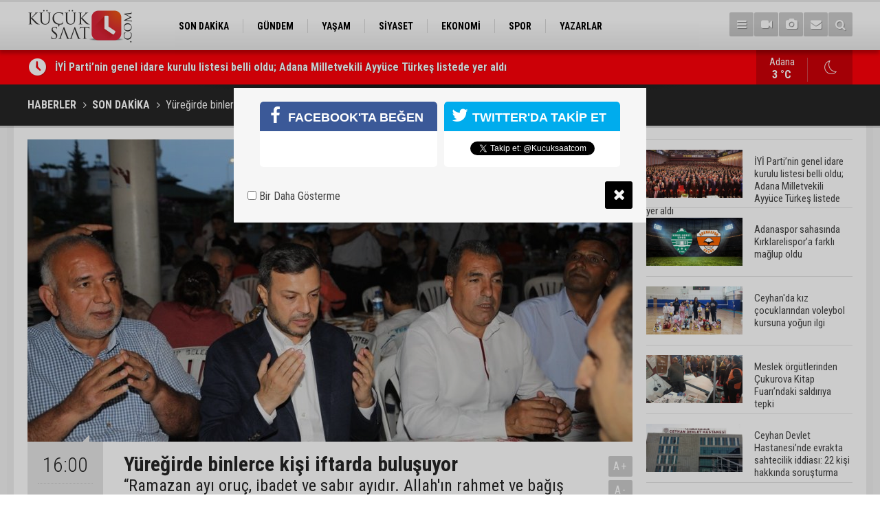

--- FILE ---
content_type: text/html; charset=UTF-8
request_url: https://www.kucuksaat.com/yuregirde-binlerce-kisi-iftarda-bulusuyor-219h.htm
body_size: 7507
content:
<!DOCTYPE html>
<html lang="tr">
<head>
<base href="https://www.kucuksaat.com/" target="_self"/>
<meta http-equiv="Content-Type" content="text/html; charset=UTF-8" />
<meta http-equiv="Content-Language" content="tr" />
<meta name="viewport" content="width=device-width,initial-scale=1,minimum-scale=1,maximum-scale=1,user-scalable=0" />
<link rel="icon" href="/favicon.ico"> 
<meta http-equiv="Refresh" content="300" />
<title>Yüreğirde binlerce kişi iftarda buluşuyor</title>
<meta name="description" content="“Ramazan ayı oruç, ibadet ve sabır ayıdır. Allah&#039;ın rahmet ve bağış kapılarının açıldığı aydır. &#039;&#039;" />
<meta name="apple-itunes-app" content="app-id=1465659773" />
<meta name="google-play-app" content="app-id=com.cmbilisim.cmnews.kucuksaat" />
<link rel="canonical" href="https://www.kucuksaat.com/yuregirde-binlerce-kisi-iftarda-bulusuyor-219h.htm" />
<link rel="amphtml" href="https://www.kucuksaat.com/service/amp/yuregirde-binlerce-kisi-iftarda-bulusuyor-219h.htm">
<link rel="image_src" type="image/jpeg" href="https://www.kucuksaat.com/d/news/345.jpg" />
<meta name="DC.date.issued" content="2019-05-22T16:05:03+03:00" />
<meta property="og:type" content="article" />
<meta property="og:site_name" content="Küçük Saat" />
<meta property="og:url" content="https://www.kucuksaat.com/yuregirde-binlerce-kisi-iftarda-bulusuyor-219h.htm" />
<meta property="og:title" content="Yüreğirde binlerce kişi iftarda buluşuyor" />
<meta property="og:description" content="“Ramazan ayı oruç, ibadet ve sabır ayıdır. Allah&#039;ın rahmet ve bağış kapılarının açıldığı aydır. &#039;&#039;" />
<meta property="og:image" content="https://www.kucuksaat.com/d/news/345.jpg" />
<meta property="og:image:width" content="880" />
<meta property="og:image:height" content="440" />
<meta name="twitter:card" content="summary_large_image">
<meta name="twitter:image" content="https://www.kucuksaat.com/d/news/345.jpg" />
<meta name="twitter:site" content="@Kucuksaatcom">
<meta name="twitter:url" content="https://www.kucuksaat.com/yuregirde-binlerce-kisi-iftarda-bulusuyor-219h.htm">
<meta name="twitter:title" content="Yüreğirde binlerce kişi iftarda buluşuyor" />
<meta name="twitter:description" content="“Ramazan ayı oruç, ibadet ve sabır ayıdır. Allah&#039;ın rahmet ve bağış kapılarının açıldığı aydır. &#039;&#039;" />
<link href="https://www.kucuksaat.com/s/style.css?2407231.css" type="text/css" rel="stylesheet" />
<script type="text/javascript">var BURL="https://www.kucuksaat.com/"; var SURL="https://www.kucuksaat.com/s/"; var DURL="https://www.kucuksaat.com/d/";</script>
<script type="text/javascript" src="https://www.kucuksaat.com/s/function.js"></script>
<!-- Global site tag (gtag.js) - Google Analytics -->
<script async src="https://www.googletagmanager.com/gtag/js?id=UA-143747497-1"></script>
<script>
  window.dataLayer = window.dataLayer || [];
  function gtag(){dataLayer.push(arguments);}
  gtag('js', new Date());

  gtag('config', 'UA-143747497-1');
</script>

<!--[if lt IE 9]>
<script src="https://oss.maxcdn.com/html5shiv/3.7.2/html5shiv.min.js"></script>
<script src="https://oss.maxcdn.com/respond/1.4.2/respond.min.js"></script>
<![endif]-->
</head>
<body class="body-main ">
<!-- Global site tag (gtag.js) - Google Analytics -->
<script async src="https://www.googletagmanager.com/gtag/js?id=UA-143747497-1"></script>
<script>
window.dataLayer = window.dataLayer || [];
function gtag(){dataLayer.push(arguments);}
gtag('js', new Date());

gtag('config', 'UA-143747497-1');
</script><header class="base-header"><div class="container"><a class="logo" href="https://www.kucuksaat.com/" rel="home"><img class="img-responsive" src="https://www.kucuksaat.com/s/i/logo.png" alt="Küçük Saat" width="200" height="70" /></a><nav class="nav-top pull-left"><ul class="clearfix"><li class="parent"><a href="https://www.kucuksaat.com/son-dakika-haberleri-11hk.htm" target="_self"><span>SON DAKİKA</span></a></li><li class="parent"><a href="https://www.kucuksaat.com/gundem-haberleri-10hk.htm" target="_self"><span>GÜNDEM</span></a></li><li class="parent"><a href="https://www.kucuksaat.com/yasam-haberleri-12hk.htm" target="_self"><span>YAŞAM</span></a></li><li class="parent"><a href="https://www.kucuksaat.com/siyaset-haberleri-14hk.htm" target="_self"><span>SİYASET</span></a></li><li class="parent"><a href="https://www.kucuksaat.com/ekonomi-haberleri-15hk.htm" target="_self"><span>EKONOMİ</span></a></li><li class="parent"><a href="https://www.kucuksaat.com/spor-haberleri-16hk.htm" target="_self"><span>SPOR</span></a></li><li class="parent"><a href="https://www.kucuksaat.com/yazarlar.htm" target="_self"><span>YAZARLAR</span></a></li></ul></nav><div class="nav-mini pull-right"><a href="javascript:;" class="toggle" id="menu_toggle" title="Menu" rel="self"><i class="icon-menu"></i></a><a href="https://www.kucuksaat.com/video-galeri.htm" title="Web TV"><i class="icon-videocam"></i></a><a href="https://www.kucuksaat.com/foto-galeri.htm" title="Foto Galeri"><i class="icon-camera"></i></a><a href="https://www.kucuksaat.com/contact.php" title="İletişim"><i class="icon-mail-alt"></i></a><a href="https://www.kucuksaat.com/search_result.php" title="Site içi arama"><i class="icon-search"></i></a></div><div id="menu"><ul class="topics clearfix"><li><span>Kategoriler</span><ul><li><a href="https://www.kucuksaat.com/ekonomi-haberleri-15hk.htm" target="_self">EKONOMİ</a></li><li><a href="https://www.kucuksaat.com/gundem-haberleri-10hk.htm" target="_self">GÜNDEM</a></li><li><a href="https://www.kucuksaat.com/siyaset-haberleri-14hk.htm" target="_self">SİYASET</a></li><li><a href="https://www.kucuksaat.com/son-dakika-haberleri-11hk.htm" target="_self">SON DAKİKA</a></li><li><a href="https://www.kucuksaat.com/spor-haberleri-16hk.htm" target="_self">SPOR</a></li><li><a href="https://www.kucuksaat.com/yasam-haberleri-12hk.htm" target="_self">YAŞAM</a></li></ul></li><li><span>Foto Galeri</span><ul><li><a href="https://www.kucuksaat.com/foto-haber-3gk.htm">Foto Haber</a></li><li><a href="https://www.kucuksaat.com/genel-2gk.htm">Genel</a></li><li><a href="https://www.kucuksaat.com/konusan-fotograflar-1gk.htm">Konuşan Fotoğraflar</a></li></ul></li><li><span>Web TV</span><ul><li><a href="https://www.kucuksaat.com/video-haber-1vk.htm">Video Haber</a></li></ul></li><li><span>Diğer</span><ul><li><a href="https://www.kucuksaat.com/yazarlar.htm">Yazarlar</a></li><li><a href="https://www.kucuksaat.com/mansetler.htm">Manşetler</a></li><li><a href="https://www.kucuksaat.com/gunun-haberleri.htm">Günün Haberleri</a></li><li><a href="https://www.kucuksaat.com/gazete.htm">Gazete Manşetleri</a></li><li><a href="https://www.kucuksaat.com/weather_report.php">Hava Durumu</a></li><li><a href="https://www.kucuksaat.com/prayer.php">Namaz Vakitleri</a></li><li><a href="https://www.kucuksaat.com/sitene-ekle.htm">Sitene Ekle</a></li><li><a href="https://www.kucuksaat.com/contact.php">İletişim</a></li></ul></li></ul></div></div></header><main role="main"><div class="bar-lm"><div class="container"><div class="last-min pull-left"><ul class="owl-carousel"><li><a href="https://www.kucuksaat.com/iyi-partinin-genel-idare-kurulu-listesi-belli-oldu-adana-milletvekili-ayyuce-turkes-l-48538h.htm">İYİ Parti’nin genel idare kurulu listesi belli oldu; Adana Milletvekili Ayyüce Türkeş listede yer aldı</a></li><li><a href="https://www.kucuksaat.com/adanaspor-sahasinda-kirklarelispora-farkli-maglup-oldu-48537h.htm">Adanaspor sahasında Kırklarelispor’a farklı mağlup oldu</a></li><li><a href="https://www.kucuksaat.com/ceyhanda-kiz-cocuklarindan-voleybol-kursuna-yogun-ilgi-48536h.htm">Ceyhan'da kız çocuklarından voleybol kursuna yoğun ilgi</a></li><li><a href="https://www.kucuksaat.com/meslek-orgutlerinden-cukurova-kitap-fuarindaki-saldiriya-tepki-48535h.htm">Meslek örgütlerinden Çukurova Kitap Fuarı’ndaki saldırıya tepki</a></li><li><a href="https://www.kucuksaat.com/ceyhan-devlet-hastanesinde-evrakta-sahtecilik-iddiasi-22-kisi-hakkinda-sorusturma-48534h.htm">Ceyhan Devlet Hastanesi’nde evrakta sahtecilik iddiası: 22 kişi hakkında soruşturma</a></li><li><a href="https://www.kucuksaat.com/oya-tekin-silivrideki-ilk-gununu-anlatti-bes-demir-kapi-bir-cop-poseti-ve-belirsizlik-48533h.htm">Oya Tekin, Silivri’deki ilk gününü anlattı: “Beş demir kapı, bir çöp poşeti ve belirsizlik”</a></li><li><a href="https://www.kucuksaat.com/kozanda-yol-kenarindaki-agaclik-alanda-yangin-cikti-48532h.htm">Kozan’da yol kenarındaki ağaçlık alanda yangın çıktı</a></li><li><a href="https://www.kucuksaat.com/seyhan-rotary-kulubunden-hatay-icin-dayanisma-konseri-48531h.htm">Seyhan Rotary Kulübü’nden Hatay için dayanışma konseri</a></li><li><a href="https://www.kucuksaat.com/saricamda-saglik-evlerin-kapisinda-48530h.htm">Sarıçam’da sağlık, evlerin kapısında</a></li><li><a href="https://www.kucuksaat.com/cukurova-uluslararasi-havalimanindan-erbile-direkt-ucuslar-basliyor-48529h.htm">Adana Sanayi Odası Yönetim Kurulu Başkanı Zeki Kıvanç ''Irak, Adana için stratejik bir pazar''</a></li></ul></div><a class="weather-info pull-right" href="https://www.kucuksaat.com/weather_report.php" title="Hava durumu"><span class="city">Adana<span>3 °C</span></span><span class="icon"><i class="icon-accu-33"></i></span></a></div></div><div class="page-title"><div class="container"><ol>
<li><a href="https://www.kucuksaat.com/"><h1>HABERLER</h1></a></li>
<li><a href="https://www.kucuksaat.com/son-dakika-haberleri-11hk.htm"><h2>SON DAKİKA</h2></a></li>
<li><span>Yüreğirde binlerce kişi iftarda buluşuyor</span></li></ol></div></div><div class="offset-top"></div><div class="page-inner"><div class="container clearfix"><div class="page-content"><div id="news-219" data-order="1" data-id="219" data-title="Yüreğirde binlerce kişi iftarda buluşuyor" data-url="https://www.kucuksaat.com/yuregirde-binlerce-kisi-iftarda-bulusuyor-219h.htm"><div class="imgc image"><img src="https://www.kucuksaat.com/d/news/345.jpg" alt="Yüreğirde binlerce kişi iftarda buluşuyor" /></div><aside class="article-side clearfix"><div class="content-date"><span class="p1">16:00</span><span class="p2">22 Mayıs 2019</span></div><div class="content-tools bookmark-block" data-type="1" data-twitter="Kucuksaatcom"><a class="icon-mail-alt" rel="nofollow" href="javascript:void(0)" onclick="return openPopUp_520x390('https://www.kucuksaat.com/send_to_friend.php?type=1&amp;id=219');" title="Arkadaşına Gönder"></a><a class="icon-print" rel="nofollow" href="javascript:void(0)" onclick="return openPopUp_670x500('https://www.kucuksaat.com/print.php?type=1&amp;id=219')" title="Yazdır"></a><span class="icon-comment" onclick="$.scrollTo('#comment_form_219', 600);" title="Yorum Yap"></span></div></aside><article class="news-detail clearfix"><div class="content-heading"><h1 class="content-title">Yüreğirde binlerce kişi iftarda buluşuyor</h1><h2 class="content-description"><summary>“Ramazan ayı oruç, ibadet ve sabır ayıdır. Allah'ın rahmet ve bağış kapılarının açıldığı aydır. ''</summary></h2><div class="text-size"><span onclick="changeFontSize('.text-content', 'u');" title="Yazıyı büyüt">A+</span><span onclick="changeFontSize('.text-content', 'd');" title="Yazıyı küçült">A-</span></div></div><div class="text-content"><p>Yüreğir Belediye Başkanı Fatih Mehmet Kocaispir, vatandaşları bir araya getirerek birlik, beraberlik ve Ramazan coşkusunu hep birlikte yaşadıklarını söyledi.&nbsp;</p><p><img alt="aw710678-03.jpg" height="440" src="https://www.kucuksaat.com/d/other/aw710678-03.jpg" width="880" /><br />Başkan Kocaispir, her gün ayrı bir mahallede vatandaşlarla iftarını açıyor. Şehit aileleri, yetimleri ve sivil toplum örgütlerini Yüreğir'de iftar programında bir araya getiren Kocaispir, “Ramazan ayı oruç, ibadet ve sabır ayıdır. Allah'ın rahmet ve bağış kapılarının açıldığı aydır. Sevgili Peygamberimiz, Ramazan ayında içtenlikle yapılan dua, ibadet ve iyiliklerin Allah katında daha değerli olacağını bildirmiştir. Yüreğir'de insanları bir araya getirerek birlik beraberlik ve Ramazan coşkusunu hep birlikte yaşıyoruz” dedi.&nbsp;</p><p><img alt="aw710678-04.jpg" height="440" src="https://www.kucuksaat.com/d/other/aw710678-04.jpg" width="880" /><br />Yüreğir Belediyesi Kültür Merkezi önünde her gün bin 500 kişiye iftar verildiğini belirten Başkan Kocaispir, salı, çarşamba ve perşembe günü ise geleneksel Ramazan şenliklerinin devam ettiğini söyledi.&nbsp;</p></div></article><div class="middle_sub_page_title"><span>Önceki ve Sonraki Haberler</span></div><div class="news-other-nav clearfix"><a class="prev" href="https://www.kucuksaat.com/asayis-uygulamasinda-27-sahis-yakalandi-218h.htm" rel="prev"><i class="icon-angle-left"></i><img class="img-responsive" src="https://www.kucuksaat.com/d/news/344.jpg" alt="Asayiş uygulamasında 27 şahıs yakalandı" /><span class="t">Asayiş uygulamasında 27 şahıs yakalandı</span></a><a class="next" href="https://www.kucuksaat.com/kilicdaroglu-sahaya-inmeyecegim-220h.htm" rel="next"><i class="icon-angle-right"></i><img class="img-responsive" src="https://www.kucuksaat.com/d/news/347.jpg" alt="Kılıçdaroğlu: &quot;Sahaya inmeyeceğim&quot;" /></a></div><section class="comment-block"><h1 class="caption"><span>HABERE</span> YORUM KAT</h1><div class="comment_add clearfix"><form method="post" id="comment_form_219" onsubmit="return addComment(this, 1, 219);"><textarea name="comment_content" class="comment_content" rows="6" placeholder="YORUMUNUZ" maxlength="500"></textarea><input type="hidden" name="reply" value="0" /><span class="reply_to"></span><input type="text" name="member_name" class="member_name" placeholder="AD-SOYAD" /><input type="submit" name="comment_submit" class="comment_submit" value="YORUMLA" /></form><div class="info"><b>UYARI:</b> Küfür, hakaret, rencide edici cümleler veya imalar, inançlara saldırı içeren, imla kuralları ile yazılmamış,<br /> Türkçe karakter kullanılmayan ve büyük harflerle yazılmış yorumlar onaylanmamaktadır.</div></div></section><div id="fb-comments-219" class="fb-comments" data-href="https://www.kucuksaat.com/yuregirde-binlerce-kisi-iftarda-bulusuyor-219h.htm" data-width="100%" data-numposts="5" data-colorscheme="light"></div></div></div><aside class="base-side clearfix"><div class="headline-side"><ul class="row ms-row-fit show-scroll"><li class="col-xs-12 col-ms-6 col-sm-6 col-md-12"><a href="https://www.kucuksaat.com/iyi-partinin-genel-idare-kurulu-listesi-belli-oldu-adana-milletvekili-ayyuce-turkes-l-48538h.htm"><span class="i imgc"><img class="lazy" data-src="https://www.kucuksaat.com/d/news_t/52755.jpg" alt="İYİ Parti’nin genel idare kurulu listesi belli oldu; Adana Milletvekili Ayyüce Türkeş listede yer aldı" width="140" height="70" /></span><span class="t">İYİ Parti’nin genel idare kurulu listesi belli oldu; Adana Milletvekili Ayyüce Türkeş listede yer aldı</span></a></li><li class="col-xs-12 col-ms-6 col-sm-6 col-md-12"><a href="https://www.kucuksaat.com/adanaspor-sahasinda-kirklarelispora-farkli-maglup-oldu-48537h.htm"><span class="i imgc"><img class="lazy" data-src="https://www.kucuksaat.com/d/news_t/52754.jpg" alt="Adanaspor sahasında Kırklarelispor’a farklı mağlup oldu" width="140" height="70" /></span><span class="t">Adanaspor sahasında Kırklarelispor’a farklı mağlup oldu</span></a></li><li class="col-xs-12 col-ms-6 col-sm-6 col-md-12"><a href="https://www.kucuksaat.com/ceyhanda-kiz-cocuklarindan-voleybol-kursuna-yogun-ilgi-48536h.htm"><span class="i imgc"><img class="lazy" data-src="https://www.kucuksaat.com/d/news_t/52752.jpg" alt="Ceyhan&#039;da kız çocuklarından voleybol kursuna yoğun ilgi" width="140" height="70" /></span><span class="t">Ceyhan'da kız çocuklarından voleybol kursuna yoğun ilgi</span></a></li><li class="col-xs-12 col-ms-6 col-sm-6 col-md-12"><a href="https://www.kucuksaat.com/meslek-orgutlerinden-cukurova-kitap-fuarindaki-saldiriya-tepki-48535h.htm"><span class="i imgc"><img class="lazy" data-src="https://www.kucuksaat.com/d/news_t/52751.jpg" alt="Meslek örgütlerinden Çukurova Kitap Fuarı’ndaki saldırıya tepki" width="140" height="70" /></span><span class="t">Meslek örgütlerinden Çukurova Kitap Fuarı’ndaki saldırıya tepki</span></a></li><li class="col-xs-12 col-ms-6 col-sm-6 col-md-12"><a href="https://www.kucuksaat.com/ceyhan-devlet-hastanesinde-evrakta-sahtecilik-iddiasi-22-kisi-hakkinda-sorusturma-48534h.htm"><span class="i imgc"><img class="lazy" data-src="https://www.kucuksaat.com/d/news_t/52750.jpg" alt="Ceyhan Devlet Hastanesi’nde evrakta sahtecilik iddiası: 22 kişi hakkında soruşturma" width="140" height="70" /></span><span class="t">Ceyhan Devlet Hastanesi’nde evrakta sahtecilik iddiası: 22 kişi hakkında soruşturma</span></a></li><li class="col-xs-12 col-ms-6 col-sm-6 col-md-12"><a href="https://www.kucuksaat.com/oya-tekin-silivrideki-ilk-gununu-anlatti-bes-demir-kapi-bir-cop-poseti-ve-belirsizlik-48533h.htm"><span class="i imgc"><img class="lazy" data-src="https://www.kucuksaat.com/d/news_t/52749.jpg" alt="Oya Tekin, Silivri’deki ilk gününü anlattı: “Beş demir kapı, bir çöp poşeti ve belirsizlik”" width="140" height="70" /></span><span class="t">Oya Tekin, Silivri’deki ilk gününü anlattı: “Beş demir kapı, bir çöp poşeti ve belirsizlik”</span></a></li><li class="col-xs-12 col-ms-6 col-sm-6 col-md-12"><a href="https://www.kucuksaat.com/kozanda-yol-kenarindaki-agaclik-alanda-yangin-cikti-48532h.htm"><span class="i imgc"><img class="lazy" data-src="https://www.kucuksaat.com/d/news_t/52748.jpg" alt="Kozan’da yol kenarındaki ağaçlık alanda yangın çıktı" width="140" height="70" /></span><span class="t">Kozan’da yol kenarındaki ağaçlık alanda yangın çıktı</span></a></li><li class="col-xs-12 col-ms-6 col-sm-6 col-md-12"><a href="https://www.kucuksaat.com/seyhan-rotary-kulubunden-hatay-icin-dayanisma-konseri-48531h.htm"><span class="i imgc"><img class="lazy" data-src="https://www.kucuksaat.com/d/news_t/52747.jpg" alt="Seyhan Rotary Kulübü’nden Hatay için dayanışma konseri" width="140" height="70" /></span><span class="t">Seyhan Rotary Kulübü’nden Hatay için dayanışma konseri</span></a></li><li class="col-xs-12 col-ms-6 col-sm-6 col-md-12"><a href="https://www.kucuksaat.com/saricamda-saglik-evlerin-kapisinda-48530h.htm"><span class="i imgc"><img class="lazy" data-src="https://www.kucuksaat.com/d/news_t/52746.jpg" alt="Sarıçam’da sağlık, evlerin kapısında" width="140" height="70" /></span><span class="t">Sarıçam’da sağlık, evlerin kapısında</span></a></li><li class="col-xs-12 col-ms-6 col-sm-6 col-md-12"><a href="https://www.kucuksaat.com/cukurova-uluslararasi-havalimanindan-erbile-direkt-ucuslar-basliyor-48529h.htm"><span class="i imgc"><img class="lazy" data-src="https://www.kucuksaat.com/d/news_t/52745.jpg" alt="Adana Sanayi Odası Yönetim Kurulu Başkanı Zeki Kıvanç &#039;&#039;Irak, Adana için stratejik bir pazar&#039;&#039;" width="140" height="70" /></span><span class="t">Adana Sanayi Odası Yönetim Kurulu Başkanı Zeki Kıvanç ''Irak, Adana için stratejik bir pazar''</span></a></li></ul></div><div class="side-content news-side-list"><div class="side-caption-2"><span>Bu Kategorideki Diğer Haberler</span></div><div class="row ms-row-fit"><a class="col-xs-12 col-ms-6 col-sm-6 col-md-12" href="https://www.kucuksaat.com/otomobil-ilaniyla-1-milyon-liralik-dolandiricilik-6-kisi-tutuklandi-45644h.htm"><img class="img-responsive lazy" data-src="https://www.kucuksaat.com/d/news/49601.jpg" alt="Otomobil ilanıyla 1 milyon liralık dolandırıcılık: 6 kişi tutuklandı! " /><span class="t">Otomobil ilanıyla 1 milyon liralık dolandırıcılık: 6 kişi tutuklandı! </span></a><a class="col-xs-12 col-ms-6 col-sm-6 col-md-12" href="https://www.kucuksaat.com/lezzetfestivalioncesimerkezparktariskli-noktalardikkatcekiyor-45342h.htm"><img class="img-responsive lazy" data-src="https://www.kucuksaat.com/d/news/49269.jpg" alt="Lezzet Festi̇vali̇ öncesi̇ Merkez Park’ta ri̇skli̇ noktalar di̇kkat çeki̇yor " /><span class="t">Lezzet Festi̇vali̇ öncesi̇ Merkez Park’ta ri̇skli̇ noktalar di̇kkat çeki̇yor </span></a><a class="col-xs-12 col-ms-6 col-sm-6 col-md-12" href="https://www.kucuksaat.com/polisin-cabalari-sonuc-verdi-vatandas-intihardan-vazgecti-44558h.htm"><img class="img-responsive lazy" data-src="https://www.kucuksaat.com/d/news/48427.jpg" alt="Polisin çabaları sonuç verdi: Vatandaş intihardan vazgeçti" /><span class="t">Polisin çabaları sonuç verdi: Vatandaş intihardan vazgeçti</span></a><a class="col-xs-12 col-ms-6 col-sm-6 col-md-12" href="https://www.kucuksaat.com/son-dakika-adanada-intihar-girisimi-44556h.htm"><img class="img-responsive lazy" data-src="https://www.kucuksaat.com/d/news/48425.jpg" alt="Son dakika! Adana’da intihar girişimi" /><span class="t">Son dakika! Adana’da intihar girişimi</span></a><a class="col-xs-12 col-ms-6 col-sm-6 col-md-12" href="https://www.kucuksaat.com/kozanda-ucuruma-dusen-aractan-sag-kurtulan-olmadi-44232h.htm"><img class="img-responsive lazy" data-src="https://www.kucuksaat.com/d/news/48081.jpg" alt="Kozan&#039;da, uçuruma düşen araçtan sağ kurtulan olmadı" /><span class="t">Kozan'da, uçuruma düşen araçtan sağ kurtulan olmadı</span></a></div></div></aside></div></div></main><footer class="base-footer"><div class="container"><a class="logo" href="https://www.kucuksaat.com/" rel="home"><img class="img-responsive" src="https://www.kucuksaat.com/s/i/logo.png" alt="Küçük Saat" width="200" height="70" /></a><ul class="nav-footer"><li class="parent"><a href="https://www.kucuksaat.com/./" target="_self">Ana Sayfa</a></li><li class="parent"><a href="https://www.kucuksaat.com/identity.php" target="_self">Künye</a></li><li class="parent"><a href="https://www.kucuksaat.com/contact.php" target="_self">İletişim</a></li><li class="parent"><a href="https://www.kucuksaat.com/rss/" target="_self">RSS</a></li></ul><div class="nav-social"><a href="https://www.facebook.com/kucuksaatcom" rel="nofollow" target="_blank" title="Facebook ile takip et"><i class="icon-facebook"></i></a><a href="https://twitter.com/Kucuksaatcom" rel="nofollow" target="_blank" title="Twitter ile takip et"><i class="icon-twitter"></i></a><a href="https://www.kucuksaat.com/rss/" target="_blank" title="RSS, News Feed, Haber Beslemesi"><i class="icon-rss"></i></a><a href="https://www.kucuksaat.com/member_login.php" title="Üye girişi"><i class="icon-lock"></i></a><a href="https://www.kucuksaat.com/search_result.php" title="Site içi arama"><i class="icon-search"></i></a></div><div class="info">Tüm Hakları Saklıdır &copy; 2019 <h1>Küçük Saat</h1> &nbsp;|&nbsp; <span>0532 059 69 46</span> &nbsp;|&nbsp; <span class="cm-sign"><a href="https://www.cmbilisim.com/haber-portali-20s.htm" target="_blank" title="CMNews Haber Portalı Scripti">Haber Scripti</a><i class="icon-cm" title="CM Bilişim Teknolojileri"></i></span></div><div class="back-to-top"><i class="icon-up-open"></i></div><div class="nav-ql"><ul class="clearfix"></ul></div><div class="footer-news"><h2><a href="https://www.kucuksaat.com/gunun-haberleri.htm">Günün Öne Çıkan Haberleri</a></h2><ul class="clearfix"><li><a class="icon-angle-right" href="https://www.kucuksaat.com/adanada-maple-bear-anaokulu-soku-okul-kapandi-veliler-ve-ogrenciler-ortada-kaldi-48524h.htm">Adana’da Maple Bear Anaokulu şoku: Okul kapandı, veliler ve öğrenciler ortada kaldı</a></li><li><a class="icon-angle-right" href="https://www.kucuksaat.com/adanaya-yeni-alisveris-ve-yasam-merkezi-adapalm-2026da-aciliyor-48523h.htm">Adana’ya yeni alışveriş ve yaşam merkezi: Adapalm kapılarını açmaya hazırlanıyor</a></li><li><a class="icon-angle-right" href="https://www.kucuksaat.com/iyi-partinin-genel-idare-kurulu-listesi-belli-oldu-adana-milletvekili-ayyuce-turkes-l-48538h.htm">İYİ Parti’nin genel idare kurulu listesi belli oldu; Adana Milletvekili Ayyüce Türkeş listede yer aldı</a></li><li><a class="icon-angle-right" href="https://www.kucuksaat.com/mersinden-yola-cikan-10-ton-kokain-iste-detaylar-48520h.htm">Mersin'den yola çıkan 10 ton kokain! İşte detaylar...</a></li><li><a class="icon-angle-right" href="https://www.kucuksaat.com/buyuksehir-toros-caddesini-bir-cazibe-merkezi-haline-getirmek-icin-harekete-geciyor-48516h.htm">Büyükşehir, Toros Caddesi’ni bir cazibe merkezi haline getirmek için harekete geçiyor</a></li><li><a class="icon-angle-right" href="https://www.kucuksaat.com/iliski-yasadigi-21-yasindaki-kadinin-ifadesi-bana-kokaini-umit-karan-verdi-48521h.htm">Adanalı eski futbolcu hakkında yeni detaylar..! İlişki yaşadığı 21 yaşındaki kadının ifadesi: ‘Bana kokaini Ümit Karan verdi’</a></li><li><a class="icon-angle-right" href="https://www.kucuksaat.com/adanaspor-sahasinda-kirklarelispora-farkli-maglup-oldu-48537h.htm">Adanaspor sahasında Kırklarelispor’a farklı mağlup oldu</a></li><li><a class="icon-angle-right" href="https://www.kucuksaat.com/ceyhan-devlet-hastanesinde-evrakta-sahtecilik-iddiasi-22-kisi-hakkinda-sorusturma-48534h.htm">Ceyhan Devlet Hastanesi’nde evrakta sahtecilik iddiası: 22 kişi hakkında soruşturma</a></li><li><a class="icon-angle-right" href="https://www.kucuksaat.com/oya-tekin-silivrideki-ilk-gununu-anlatti-bes-demir-kapi-bir-cop-poseti-ve-belirsizlik-48533h.htm">Oya Tekin, Silivri’deki ilk gününü anlattı: “Beş demir kapı, bir çöp poşeti ve belirsizlik”</a></li><li><a class="icon-angle-right" href="https://www.kucuksaat.com/adanada-kirsal-yatirimlara-273-milyon-liralik-hibe-destegi-48519h.htm">Adana’da kırsal yatırımlara 27,3 milyon liralık hibe desteği</a></li><li><a class="icon-angle-right" href="https://www.kucuksaat.com/meslek-orgutlerinden-cukurova-kitap-fuarindaki-saldiriya-tepki-48535h.htm">Meslek örgütlerinden Çukurova Kitap Fuarı’ndaki saldırıya tepki</a></li><li><a class="icon-angle-right" href="https://www.kucuksaat.com/ceyhanda-kiz-cocuklarindan-voleybol-kursuna-yogun-ilgi-48536h.htm">Ceyhan'da kız çocuklarından voleybol kursuna yoğun ilgi</a></li><li><a class="icon-angle-right" href="https://www.kucuksaat.com/kurtul-cakin-koltuk-icin-degil-vizyon-icin-adayim-48522h.htm">Kurtul Çakın: "Koltuk için değil, vizyon için adayım"</a></li><li><a class="icon-angle-right" href="https://www.kucuksaat.com/adana-icin-zirai-don-alarmi-gece-sicaklik-sifirin-altina-dusecek-48514h.htm">Adana için zirai don alarmı: Gece sıcaklık sıfırın altına düşecek</a></li><li><a class="icon-angle-right" href="https://www.kucuksaat.com/cukurova-uluslararasi-havalimanindan-erbile-direkt-ucuslar-basliyor-48529h.htm">Adana Sanayi Odası Yönetim Kurulu Başkanı Zeki Kıvanç ''Irak, Adana için stratejik bir pazar''</a></li></ul></div></div></footer><script type="text/javascript">
var socialData = {"facebook":"https:\/\/www.facebook.com\/kucuksaatcom","twitter":"Kucuksaatcom"};
</script>
<script type="application/ld+json">
[
    {
        "@context": "http://schema.org",
        "@type": "WebSite",
        "url": "https://www.kucuksaat.com/",
        "name": "Küçük Saat | Adana Haberleri",
        "description": "Adana ilinde yayın hayatına başlayan HALK'tan yana taraf olan haber portalı",
        "image": {
            "@type": "ImageObject",
            "url": "https://www.kucuksaat.com/s/i/facebook-default-share.png",
            "width": 600,
            "height": 315
        },
        "potentialAction": {
            "@type": "SearchAction",
            "target": "https://www.kucuksaat.com/search_result.php?search_key={search_term_string}",
            "query-input": "required name=search_term_string"
        }
    },
    {
        "@context": "http://schema.org",
        "@type": "Organization",
        "name": "Küçük Saat",
        "url": "https://www.kucuksaat.com/",
        "logo": "https://www.kucuksaat.com/s/i/logo.png",
        "telephone": "0532 059 69 46",
        "address": "Türkiye",
        "sameAs": [
            "https://www.facebook.com/kucuksaatcom",
            "https://twitter.com/Kucuksaatcom"
        ]
    },
    {
        "@context": "http://schema.org",
        "@type": "BreadcrumbList",
        "itemListElement": [
            {
                "@type": "ListItem",
                "position": 1,
                "item": {
                    "@id": "https://www.kucuksaat.com/",
                    "name": "Haberler"
                }
            },
            {
                "@type": "ListItem",
                "position": 2,
                "item": {
                    "@id": "https://www.kucuksaat.com/son-dakika-haberleri-11hk.htm",
                    "name": "SON DAKİKA"
                }
            },
            {
                "@type": "ListItem",
                "position": 3,
                "item": {
                    "@id": "https://www.kucuksaat.com/yuregirde-binlerce-kisi-iftarda-bulusuyor-219h.htm",
                    "name": "Yüreğirde binlerce kişi iftarda buluşuyor"
                }
            }
        ]
    },
    {
        "@context": "http://schema.org",
        "@type": "NewsArticle",
        "headline": "Yüreğirde binlerce kişi iftarda buluşuyor",
        "datePublished": "2019-05-22T16:00:00+03:00",
        "dateModified": "2019-05-22T16:07:32+03:00",
        "mainEntityOfPage": {
            "@type": "WebPage",
            "@id": "https://www.kucuksaat.com/yuregirde-binlerce-kisi-iftarda-bulusuyor-219h.htm"
        },
        "image": {
            "@type": "ImageObject",
            "url": "https://www.kucuksaat.com/d/news/345.jpg",
            "width": 880,
            "height": 440
        },
        "author": {
            "@type": "Organization",
            "name": "Küçük Saat | Adana Haberleri"
        },
        "articleSection": "SON DAKİKA",
        "description": "“Ramazan ayı oruç, ibadet ve sabır ayıdır. Allah&#039;ın rahmet ve bağış kapılarının açıldığı aydır. &#039;&#039;",
        "name": "Yüreğirde binlerce kişi iftarda buluşuyor",
        "url": "https://www.kucuksaat.com/yuregirde-binlerce-kisi-iftarda-bulusuyor-219h.htm",
        "keywords": "",
        "alternativeHeadline": "Yüreğirde binlerce kişi iftarda buluşuyor",
        "dateCreated": "2019-05-22T16:05:03+03:00",
        "inLanguage": "tr-TR",
        "genre": "news",
        "isFamilyFriendly": "True",
        "typicalAgeRange": "7-",
        "publisher": {
            "@type": "Organization",
            "name": "Küçük Saat",
            "logo": {
                "@type": "ImageObject",
                "url": "https://www.kucuksaat.com/s/i/logo.png",
                "width": 170,
                "height": 60
            }
        }
    }
]
</script>
<!-- 0.11911392211914 --><script defer src="https://static.cloudflareinsights.com/beacon.min.js/vcd15cbe7772f49c399c6a5babf22c1241717689176015" integrity="sha512-ZpsOmlRQV6y907TI0dKBHq9Md29nnaEIPlkf84rnaERnq6zvWvPUqr2ft8M1aS28oN72PdrCzSjY4U6VaAw1EQ==" data-cf-beacon='{"version":"2024.11.0","token":"57e99f0a5fc047c3a852d94047a56416","r":1,"server_timing":{"name":{"cfCacheStatus":true,"cfEdge":true,"cfExtPri":true,"cfL4":true,"cfOrigin":true,"cfSpeedBrain":true},"location_startswith":null}}' crossorigin="anonymous"></script>
</body></html>